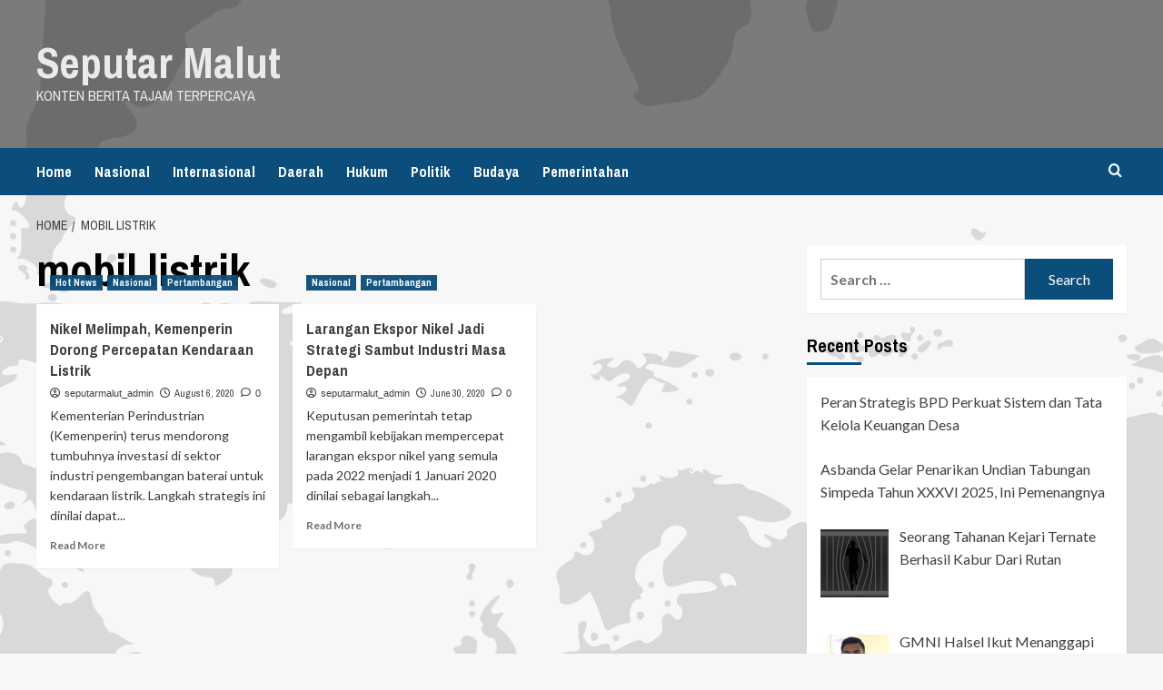

--- FILE ---
content_type: text/html; charset=UTF-8
request_url: https://seputarmalut.com/tag/mobil-listrik/
body_size: 13073
content:
<!doctype html>
<html lang="en-US">

<head>
  <meta charset="UTF-8">
  <meta name="viewport" content="width=device-width, initial-scale=1">
  <link rel="profile" href="https://gmpg.org/xfn/11">
  <meta name='robots' content='index, follow, max-image-preview:large, max-snippet:-1, max-video-preview:-1' />

            <script data-no-defer="1" data-ezscrex="false" data-cfasync="false" data-pagespeed-no-defer data-cookieconsent="ignore">
                var ctPublicFunctions = {"_ajax_nonce":"33a60dddd4","_rest_nonce":"c9cde93ae7","_ajax_url":"\/wp-admin\/admin-ajax.php","_rest_url":"https:\/\/seputarmalut.com\/wp-json\/","data__cookies_type":"native","data__ajax_type":"rest","data__bot_detector_enabled":0,"data__frontend_data_log_enabled":1,"cookiePrefix":"","wprocket_detected":false,"host_url":"seputarmalut.com","text__ee_click_to_select":"Click to select the whole data","text__ee_original_email":"The complete one is","text__ee_got_it":"Got it","text__ee_blocked":"Blocked","text__ee_cannot_connect":"Cannot connect","text__ee_cannot_decode":"Can not decode email. Unknown reason","text__ee_email_decoder":"CleanTalk email decoder","text__ee_wait_for_decoding":"The magic is on the way!","text__ee_decoding_process":"Please wait a few seconds while we decode the contact data."}
            </script>
        
            <script data-no-defer="1" data-ezscrex="false" data-cfasync="false" data-pagespeed-no-defer data-cookieconsent="ignore">
                var ctPublic = {"_ajax_nonce":"33a60dddd4","settings__forms__check_internal":"0","settings__forms__check_external":"0","settings__forms__force_protection":0,"settings__forms__search_test":"1","settings__forms__wc_add_to_cart":0,"settings__data__bot_detector_enabled":0,"settings__sfw__anti_crawler":1,"blog_home":"https:\/\/seputarmalut.com\/","pixel__setting":"0","pixel__enabled":false,"pixel__url":null,"data__email_check_before_post":1,"data__email_check_exist_post":1,"data__cookies_type":"native","data__key_is_ok":true,"data__visible_fields_required":true,"wl_brandname":"Anti-Spam by CleanTalk","wl_brandname_short":"CleanTalk","ct_checkjs_key":"b75993cbe874f881ea4046a8e9d9fab21fb989c4b2d93db294071510079d741f","emailEncoderPassKey":"0954e4330a93b59192e01c8e243e6960","bot_detector_forms_excluded":"W10=","advancedCacheExists":true,"varnishCacheExists":false,"wc_ajax_add_to_cart":false}
            </script>
        <link rel='preload' href='https://fonts.googleapis.com/css?family=Source%2BSans%2BPro%3A400%2C700%7CLato%3A400%2C700&#038;subset=latin&#038;display=swap' as='style' onload="this.onload=null;this.rel='stylesheet'" type='text/css' media='all' crossorigin='anonymous'>
<link rel='preconnect' href='https://fonts.googleapis.com' crossorigin='anonymous'>
<link rel='preconnect' href='https://fonts.gstatic.com' crossorigin='anonymous'>

	<!-- This site is optimized with the Yoast SEO plugin v26.8 - https://yoast.com/product/yoast-seo-wordpress/ -->
	<title>mobil listrik Archives - Seputar Malut</title>
	<link rel="canonical" href="https://seputarmalut.com/tag/mobil-listrik/" />
	<meta property="og:locale" content="en_US" />
	<meta property="og:type" content="article" />
	<meta property="og:title" content="mobil listrik Archives - Seputar Malut" />
	<meta property="og:url" content="https://seputarmalut.com/tag/mobil-listrik/" />
	<meta property="og:site_name" content="Seputar Malut" />
	<meta name="twitter:card" content="summary_large_image" />
	<script type="application/ld+json" class="yoast-schema-graph">{"@context":"https://schema.org","@graph":[{"@type":"CollectionPage","@id":"https://seputarmalut.com/tag/mobil-listrik/","url":"https://seputarmalut.com/tag/mobil-listrik/","name":"mobil listrik Archives - Seputar Malut","isPartOf":{"@id":"https://seputarmalut.com/#website"},"primaryImageOfPage":{"@id":"https://seputarmalut.com/tag/mobil-listrik/#primaryimage"},"image":{"@id":"https://seputarmalut.com/tag/mobil-listrik/#primaryimage"},"thumbnailUrl":"https://seputarmalut.com/wp-content/uploads/2020/08/IGO.jpeg","breadcrumb":{"@id":"https://seputarmalut.com/tag/mobil-listrik/#breadcrumb"},"inLanguage":"en-US"},{"@type":"ImageObject","inLanguage":"en-US","@id":"https://seputarmalut.com/tag/mobil-listrik/#primaryimage","url":"https://seputarmalut.com/wp-content/uploads/2020/08/IGO.jpeg","contentUrl":"https://seputarmalut.com/wp-content/uploads/2020/08/IGO.jpeg","width":793,"height":450},{"@type":"BreadcrumbList","@id":"https://seputarmalut.com/tag/mobil-listrik/#breadcrumb","itemListElement":[{"@type":"ListItem","position":1,"name":"Home","item":"https://seputarmalut.com/"},{"@type":"ListItem","position":2,"name":"mobil listrik"}]},{"@type":"WebSite","@id":"https://seputarmalut.com/#website","url":"https://seputarmalut.com/","name":"Seputar Malut","description":"Konten Berita Tajam Terpercaya","potentialAction":[{"@type":"SearchAction","target":{"@type":"EntryPoint","urlTemplate":"https://seputarmalut.com/?s={search_term_string}"},"query-input":{"@type":"PropertyValueSpecification","valueRequired":true,"valueName":"search_term_string"}}],"inLanguage":"en-US"}]}</script>
	<!-- / Yoast SEO plugin. -->


<link rel='dns-prefetch' href='//fonts.googleapis.com' />
<link rel='preconnect' href='https://fonts.googleapis.com' />
<link rel='preconnect' href='https://fonts.gstatic.com' />
<link rel="alternate" type="application/rss+xml" title="Seputar Malut &raquo; Feed" href="https://seputarmalut.com/feed/" />
<link rel="alternate" type="application/rss+xml" title="Seputar Malut &raquo; Comments Feed" href="https://seputarmalut.com/comments/feed/" />
<link rel="alternate" type="application/rss+xml" title="Seputar Malut &raquo; mobil listrik Tag Feed" href="https://seputarmalut.com/tag/mobil-listrik/feed/" />
		<!-- This site uses the Google Analytics by MonsterInsights plugin v9.11.1 - Using Analytics tracking - https://www.monsterinsights.com/ -->
							<script src="//www.googletagmanager.com/gtag/js?id=G-BHP0CJDC5K"  data-cfasync="false" data-wpfc-render="false" type="text/javascript" async></script>
			<script data-cfasync="false" data-wpfc-render="false" type="text/javascript">
				var mi_version = '9.11.1';
				var mi_track_user = true;
				var mi_no_track_reason = '';
								var MonsterInsightsDefaultLocations = {"page_location":"https:\/\/seputarmalut.com\/tag\/mobil-listrik\/"};
								if ( typeof MonsterInsightsPrivacyGuardFilter === 'function' ) {
					var MonsterInsightsLocations = (typeof MonsterInsightsExcludeQuery === 'object') ? MonsterInsightsPrivacyGuardFilter( MonsterInsightsExcludeQuery ) : MonsterInsightsPrivacyGuardFilter( MonsterInsightsDefaultLocations );
				} else {
					var MonsterInsightsLocations = (typeof MonsterInsightsExcludeQuery === 'object') ? MonsterInsightsExcludeQuery : MonsterInsightsDefaultLocations;
				}

								var disableStrs = [
										'ga-disable-G-BHP0CJDC5K',
									];

				/* Function to detect opted out users */
				function __gtagTrackerIsOptedOut() {
					for (var index = 0; index < disableStrs.length; index++) {
						if (document.cookie.indexOf(disableStrs[index] + '=true') > -1) {
							return true;
						}
					}

					return false;
				}

				/* Disable tracking if the opt-out cookie exists. */
				if (__gtagTrackerIsOptedOut()) {
					for (var index = 0; index < disableStrs.length; index++) {
						window[disableStrs[index]] = true;
					}
				}

				/* Opt-out function */
				function __gtagTrackerOptout() {
					for (var index = 0; index < disableStrs.length; index++) {
						document.cookie = disableStrs[index] + '=true; expires=Thu, 31 Dec 2099 23:59:59 UTC; path=/';
						window[disableStrs[index]] = true;
					}
				}

				if ('undefined' === typeof gaOptout) {
					function gaOptout() {
						__gtagTrackerOptout();
					}
				}
								window.dataLayer = window.dataLayer || [];

				window.MonsterInsightsDualTracker = {
					helpers: {},
					trackers: {},
				};
				if (mi_track_user) {
					function __gtagDataLayer() {
						dataLayer.push(arguments);
					}

					function __gtagTracker(type, name, parameters) {
						if (!parameters) {
							parameters = {};
						}

						if (parameters.send_to) {
							__gtagDataLayer.apply(null, arguments);
							return;
						}

						if (type === 'event') {
														parameters.send_to = monsterinsights_frontend.v4_id;
							var hookName = name;
							if (typeof parameters['event_category'] !== 'undefined') {
								hookName = parameters['event_category'] + ':' + name;
							}

							if (typeof MonsterInsightsDualTracker.trackers[hookName] !== 'undefined') {
								MonsterInsightsDualTracker.trackers[hookName](parameters);
							} else {
								__gtagDataLayer('event', name, parameters);
							}
							
						} else {
							__gtagDataLayer.apply(null, arguments);
						}
					}

					__gtagTracker('js', new Date());
					__gtagTracker('set', {
						'developer_id.dZGIzZG': true,
											});
					if ( MonsterInsightsLocations.page_location ) {
						__gtagTracker('set', MonsterInsightsLocations);
					}
										__gtagTracker('config', 'G-BHP0CJDC5K', {"forceSSL":"true","link_attribution":"true"} );
										window.gtag = __gtagTracker;										(function () {
						/* https://developers.google.com/analytics/devguides/collection/analyticsjs/ */
						/* ga and __gaTracker compatibility shim. */
						var noopfn = function () {
							return null;
						};
						var newtracker = function () {
							return new Tracker();
						};
						var Tracker = function () {
							return null;
						};
						var p = Tracker.prototype;
						p.get = noopfn;
						p.set = noopfn;
						p.send = function () {
							var args = Array.prototype.slice.call(arguments);
							args.unshift('send');
							__gaTracker.apply(null, args);
						};
						var __gaTracker = function () {
							var len = arguments.length;
							if (len === 0) {
								return;
							}
							var f = arguments[len - 1];
							if (typeof f !== 'object' || f === null || typeof f.hitCallback !== 'function') {
								if ('send' === arguments[0]) {
									var hitConverted, hitObject = false, action;
									if ('event' === arguments[1]) {
										if ('undefined' !== typeof arguments[3]) {
											hitObject = {
												'eventAction': arguments[3],
												'eventCategory': arguments[2],
												'eventLabel': arguments[4],
												'value': arguments[5] ? arguments[5] : 1,
											}
										}
									}
									if ('pageview' === arguments[1]) {
										if ('undefined' !== typeof arguments[2]) {
											hitObject = {
												'eventAction': 'page_view',
												'page_path': arguments[2],
											}
										}
									}
									if (typeof arguments[2] === 'object') {
										hitObject = arguments[2];
									}
									if (typeof arguments[5] === 'object') {
										Object.assign(hitObject, arguments[5]);
									}
									if ('undefined' !== typeof arguments[1].hitType) {
										hitObject = arguments[1];
										if ('pageview' === hitObject.hitType) {
											hitObject.eventAction = 'page_view';
										}
									}
									if (hitObject) {
										action = 'timing' === arguments[1].hitType ? 'timing_complete' : hitObject.eventAction;
										hitConverted = mapArgs(hitObject);
										__gtagTracker('event', action, hitConverted);
									}
								}
								return;
							}

							function mapArgs(args) {
								var arg, hit = {};
								var gaMap = {
									'eventCategory': 'event_category',
									'eventAction': 'event_action',
									'eventLabel': 'event_label',
									'eventValue': 'event_value',
									'nonInteraction': 'non_interaction',
									'timingCategory': 'event_category',
									'timingVar': 'name',
									'timingValue': 'value',
									'timingLabel': 'event_label',
									'page': 'page_path',
									'location': 'page_location',
									'title': 'page_title',
									'referrer' : 'page_referrer',
								};
								for (arg in args) {
																		if (!(!args.hasOwnProperty(arg) || !gaMap.hasOwnProperty(arg))) {
										hit[gaMap[arg]] = args[arg];
									} else {
										hit[arg] = args[arg];
									}
								}
								return hit;
							}

							try {
								f.hitCallback();
							} catch (ex) {
							}
						};
						__gaTracker.create = newtracker;
						__gaTracker.getByName = newtracker;
						__gaTracker.getAll = function () {
							return [];
						};
						__gaTracker.remove = noopfn;
						__gaTracker.loaded = true;
						window['__gaTracker'] = __gaTracker;
					})();
									} else {
										console.log("");
					(function () {
						function __gtagTracker() {
							return null;
						}

						window['__gtagTracker'] = __gtagTracker;
						window['gtag'] = __gtagTracker;
					})();
									}
			</script>
							<!-- / Google Analytics by MonsterInsights -->
		<style id='wp-img-auto-sizes-contain-inline-css' type='text/css'>
img:is([sizes=auto i],[sizes^="auto," i]){contain-intrinsic-size:3000px 1500px}
/*# sourceURL=wp-img-auto-sizes-contain-inline-css */
</style>
<link data-optimized="2" rel="stylesheet" href="https://seputarmalut.com/wp-content/litespeed/css/be866c712ec6b31672555c9a31cb039c.css?ver=6e407" />

<style id='global-styles-inline-css' type='text/css'>
:root{--wp--preset--aspect-ratio--square: 1;--wp--preset--aspect-ratio--4-3: 4/3;--wp--preset--aspect-ratio--3-4: 3/4;--wp--preset--aspect-ratio--3-2: 3/2;--wp--preset--aspect-ratio--2-3: 2/3;--wp--preset--aspect-ratio--16-9: 16/9;--wp--preset--aspect-ratio--9-16: 9/16;--wp--preset--color--black: #000000;--wp--preset--color--cyan-bluish-gray: #abb8c3;--wp--preset--color--white: #ffffff;--wp--preset--color--pale-pink: #f78da7;--wp--preset--color--vivid-red: #cf2e2e;--wp--preset--color--luminous-vivid-orange: #ff6900;--wp--preset--color--luminous-vivid-amber: #fcb900;--wp--preset--color--light-green-cyan: #7bdcb5;--wp--preset--color--vivid-green-cyan: #00d084;--wp--preset--color--pale-cyan-blue: #8ed1fc;--wp--preset--color--vivid-cyan-blue: #0693e3;--wp--preset--color--vivid-purple: #9b51e0;--wp--preset--gradient--vivid-cyan-blue-to-vivid-purple: linear-gradient(135deg,rgb(6,147,227) 0%,rgb(155,81,224) 100%);--wp--preset--gradient--light-green-cyan-to-vivid-green-cyan: linear-gradient(135deg,rgb(122,220,180) 0%,rgb(0,208,130) 100%);--wp--preset--gradient--luminous-vivid-amber-to-luminous-vivid-orange: linear-gradient(135deg,rgb(252,185,0) 0%,rgb(255,105,0) 100%);--wp--preset--gradient--luminous-vivid-orange-to-vivid-red: linear-gradient(135deg,rgb(255,105,0) 0%,rgb(207,46,46) 100%);--wp--preset--gradient--very-light-gray-to-cyan-bluish-gray: linear-gradient(135deg,rgb(238,238,238) 0%,rgb(169,184,195) 100%);--wp--preset--gradient--cool-to-warm-spectrum: linear-gradient(135deg,rgb(74,234,220) 0%,rgb(151,120,209) 20%,rgb(207,42,186) 40%,rgb(238,44,130) 60%,rgb(251,105,98) 80%,rgb(254,248,76) 100%);--wp--preset--gradient--blush-light-purple: linear-gradient(135deg,rgb(255,206,236) 0%,rgb(152,150,240) 100%);--wp--preset--gradient--blush-bordeaux: linear-gradient(135deg,rgb(254,205,165) 0%,rgb(254,45,45) 50%,rgb(107,0,62) 100%);--wp--preset--gradient--luminous-dusk: linear-gradient(135deg,rgb(255,203,112) 0%,rgb(199,81,192) 50%,rgb(65,88,208) 100%);--wp--preset--gradient--pale-ocean: linear-gradient(135deg,rgb(255,245,203) 0%,rgb(182,227,212) 50%,rgb(51,167,181) 100%);--wp--preset--gradient--electric-grass: linear-gradient(135deg,rgb(202,248,128) 0%,rgb(113,206,126) 100%);--wp--preset--gradient--midnight: linear-gradient(135deg,rgb(2,3,129) 0%,rgb(40,116,252) 100%);--wp--preset--font-size--small: 13px;--wp--preset--font-size--medium: 20px;--wp--preset--font-size--large: 36px;--wp--preset--font-size--x-large: 42px;--wp--preset--spacing--20: 0.44rem;--wp--preset--spacing--30: 0.67rem;--wp--preset--spacing--40: 1rem;--wp--preset--spacing--50: 1.5rem;--wp--preset--spacing--60: 2.25rem;--wp--preset--spacing--70: 3.38rem;--wp--preset--spacing--80: 5.06rem;--wp--preset--shadow--natural: 6px 6px 9px rgba(0, 0, 0, 0.2);--wp--preset--shadow--deep: 12px 12px 50px rgba(0, 0, 0, 0.4);--wp--preset--shadow--sharp: 6px 6px 0px rgba(0, 0, 0, 0.2);--wp--preset--shadow--outlined: 6px 6px 0px -3px rgb(255, 255, 255), 6px 6px rgb(0, 0, 0);--wp--preset--shadow--crisp: 6px 6px 0px rgb(0, 0, 0);}:root { --wp--style--global--content-size: 800px;--wp--style--global--wide-size: 1200px; }:where(body) { margin: 0; }.wp-site-blocks > .alignleft { float: left; margin-right: 2em; }.wp-site-blocks > .alignright { float: right; margin-left: 2em; }.wp-site-blocks > .aligncenter { justify-content: center; margin-left: auto; margin-right: auto; }:where(.wp-site-blocks) > * { margin-block-start: 24px; margin-block-end: 0; }:where(.wp-site-blocks) > :first-child { margin-block-start: 0; }:where(.wp-site-blocks) > :last-child { margin-block-end: 0; }:root { --wp--style--block-gap: 24px; }:root :where(.is-layout-flow) > :first-child{margin-block-start: 0;}:root :where(.is-layout-flow) > :last-child{margin-block-end: 0;}:root :where(.is-layout-flow) > *{margin-block-start: 24px;margin-block-end: 0;}:root :where(.is-layout-constrained) > :first-child{margin-block-start: 0;}:root :where(.is-layout-constrained) > :last-child{margin-block-end: 0;}:root :where(.is-layout-constrained) > *{margin-block-start: 24px;margin-block-end: 0;}:root :where(.is-layout-flex){gap: 24px;}:root :where(.is-layout-grid){gap: 24px;}.is-layout-flow > .alignleft{float: left;margin-inline-start: 0;margin-inline-end: 2em;}.is-layout-flow > .alignright{float: right;margin-inline-start: 2em;margin-inline-end: 0;}.is-layout-flow > .aligncenter{margin-left: auto !important;margin-right: auto !important;}.is-layout-constrained > .alignleft{float: left;margin-inline-start: 0;margin-inline-end: 2em;}.is-layout-constrained > .alignright{float: right;margin-inline-start: 2em;margin-inline-end: 0;}.is-layout-constrained > .aligncenter{margin-left: auto !important;margin-right: auto !important;}.is-layout-constrained > :where(:not(.alignleft):not(.alignright):not(.alignfull)){max-width: var(--wp--style--global--content-size);margin-left: auto !important;margin-right: auto !important;}.is-layout-constrained > .alignwide{max-width: var(--wp--style--global--wide-size);}body .is-layout-flex{display: flex;}.is-layout-flex{flex-wrap: wrap;align-items: center;}.is-layout-flex > :is(*, div){margin: 0;}body .is-layout-grid{display: grid;}.is-layout-grid > :is(*, div){margin: 0;}body{padding-top: 0px;padding-right: 0px;padding-bottom: 0px;padding-left: 0px;}a:where(:not(.wp-element-button)){text-decoration: none;}:root :where(.wp-element-button, .wp-block-button__link){background-color: #32373c;border-radius: 0;border-width: 0;color: #fff;font-family: inherit;font-size: inherit;font-style: inherit;font-weight: inherit;letter-spacing: inherit;line-height: inherit;padding-top: calc(0.667em + 2px);padding-right: calc(1.333em + 2px);padding-bottom: calc(0.667em + 2px);padding-left: calc(1.333em + 2px);text-decoration: none;text-transform: inherit;}.has-black-color{color: var(--wp--preset--color--black) !important;}.has-cyan-bluish-gray-color{color: var(--wp--preset--color--cyan-bluish-gray) !important;}.has-white-color{color: var(--wp--preset--color--white) !important;}.has-pale-pink-color{color: var(--wp--preset--color--pale-pink) !important;}.has-vivid-red-color{color: var(--wp--preset--color--vivid-red) !important;}.has-luminous-vivid-orange-color{color: var(--wp--preset--color--luminous-vivid-orange) !important;}.has-luminous-vivid-amber-color{color: var(--wp--preset--color--luminous-vivid-amber) !important;}.has-light-green-cyan-color{color: var(--wp--preset--color--light-green-cyan) !important;}.has-vivid-green-cyan-color{color: var(--wp--preset--color--vivid-green-cyan) !important;}.has-pale-cyan-blue-color{color: var(--wp--preset--color--pale-cyan-blue) !important;}.has-vivid-cyan-blue-color{color: var(--wp--preset--color--vivid-cyan-blue) !important;}.has-vivid-purple-color{color: var(--wp--preset--color--vivid-purple) !important;}.has-black-background-color{background-color: var(--wp--preset--color--black) !important;}.has-cyan-bluish-gray-background-color{background-color: var(--wp--preset--color--cyan-bluish-gray) !important;}.has-white-background-color{background-color: var(--wp--preset--color--white) !important;}.has-pale-pink-background-color{background-color: var(--wp--preset--color--pale-pink) !important;}.has-vivid-red-background-color{background-color: var(--wp--preset--color--vivid-red) !important;}.has-luminous-vivid-orange-background-color{background-color: var(--wp--preset--color--luminous-vivid-orange) !important;}.has-luminous-vivid-amber-background-color{background-color: var(--wp--preset--color--luminous-vivid-amber) !important;}.has-light-green-cyan-background-color{background-color: var(--wp--preset--color--light-green-cyan) !important;}.has-vivid-green-cyan-background-color{background-color: var(--wp--preset--color--vivid-green-cyan) !important;}.has-pale-cyan-blue-background-color{background-color: var(--wp--preset--color--pale-cyan-blue) !important;}.has-vivid-cyan-blue-background-color{background-color: var(--wp--preset--color--vivid-cyan-blue) !important;}.has-vivid-purple-background-color{background-color: var(--wp--preset--color--vivid-purple) !important;}.has-black-border-color{border-color: var(--wp--preset--color--black) !important;}.has-cyan-bluish-gray-border-color{border-color: var(--wp--preset--color--cyan-bluish-gray) !important;}.has-white-border-color{border-color: var(--wp--preset--color--white) !important;}.has-pale-pink-border-color{border-color: var(--wp--preset--color--pale-pink) !important;}.has-vivid-red-border-color{border-color: var(--wp--preset--color--vivid-red) !important;}.has-luminous-vivid-orange-border-color{border-color: var(--wp--preset--color--luminous-vivid-orange) !important;}.has-luminous-vivid-amber-border-color{border-color: var(--wp--preset--color--luminous-vivid-amber) !important;}.has-light-green-cyan-border-color{border-color: var(--wp--preset--color--light-green-cyan) !important;}.has-vivid-green-cyan-border-color{border-color: var(--wp--preset--color--vivid-green-cyan) !important;}.has-pale-cyan-blue-border-color{border-color: var(--wp--preset--color--pale-cyan-blue) !important;}.has-vivid-cyan-blue-border-color{border-color: var(--wp--preset--color--vivid-cyan-blue) !important;}.has-vivid-purple-border-color{border-color: var(--wp--preset--color--vivid-purple) !important;}.has-vivid-cyan-blue-to-vivid-purple-gradient-background{background: var(--wp--preset--gradient--vivid-cyan-blue-to-vivid-purple) !important;}.has-light-green-cyan-to-vivid-green-cyan-gradient-background{background: var(--wp--preset--gradient--light-green-cyan-to-vivid-green-cyan) !important;}.has-luminous-vivid-amber-to-luminous-vivid-orange-gradient-background{background: var(--wp--preset--gradient--luminous-vivid-amber-to-luminous-vivid-orange) !important;}.has-luminous-vivid-orange-to-vivid-red-gradient-background{background: var(--wp--preset--gradient--luminous-vivid-orange-to-vivid-red) !important;}.has-very-light-gray-to-cyan-bluish-gray-gradient-background{background: var(--wp--preset--gradient--very-light-gray-to-cyan-bluish-gray) !important;}.has-cool-to-warm-spectrum-gradient-background{background: var(--wp--preset--gradient--cool-to-warm-spectrum) !important;}.has-blush-light-purple-gradient-background{background: var(--wp--preset--gradient--blush-light-purple) !important;}.has-blush-bordeaux-gradient-background{background: var(--wp--preset--gradient--blush-bordeaux) !important;}.has-luminous-dusk-gradient-background{background: var(--wp--preset--gradient--luminous-dusk) !important;}.has-pale-ocean-gradient-background{background: var(--wp--preset--gradient--pale-ocean) !important;}.has-electric-grass-gradient-background{background: var(--wp--preset--gradient--electric-grass) !important;}.has-midnight-gradient-background{background: var(--wp--preset--gradient--midnight) !important;}.has-small-font-size{font-size: var(--wp--preset--font-size--small) !important;}.has-medium-font-size{font-size: var(--wp--preset--font-size--medium) !important;}.has-large-font-size{font-size: var(--wp--preset--font-size--large) !important;}.has-x-large-font-size{font-size: var(--wp--preset--font-size--x-large) !important;}
/*# sourceURL=global-styles-inline-css */
</style>



<link rel='stylesheet' id='newsport-google-fonts-css' href='https://fonts.googleapis.com/css?family=Archivo+Narrow:400,400italic,700' type='text/css' media='all' />



<link rel='stylesheet' id='covernews-google-fonts-css' href='https://fonts.googleapis.com/css?family=Source%2BSans%2BPro%3A400%2C700%7CLato%3A400%2C700&#038;subset=latin&#038;display=swap' type='text/css' media='all' />


<script type="text/javascript" src="https://seputarmalut.com/wp-content/plugins/google-analytics-for-wordpress/assets/js/frontend-gtag.min.js?ver=9.11.1" id="monsterinsights-frontend-script-js" data-wp-strategy="async" defer data-deferred="1"></script>
<script data-cfasync="false" data-wpfc-render="false" type="text/javascript" id='monsterinsights-frontend-script-js-extra'>/* <![CDATA[ */
var monsterinsights_frontend = {"js_events_tracking":"true","download_extensions":"doc,pdf,ppt,zip,xls,docx,pptx,xlsx","inbound_paths":"[{\"path\":\"\\\/go\\\/\",\"label\":\"affiliate\"},{\"path\":\"\\\/recommend\\\/\",\"label\":\"affiliate\"}]","home_url":"https:\/\/seputarmalut.com","hash_tracking":"false","v4_id":"G-BHP0CJDC5K"};/* ]]> */
</script>

<script type="text/javascript" src="https://seputarmalut.com/wp-includes/js/jquery/jquery.min.js?ver=3.7.1" id="jquery-core-js"></script>

<link rel="https://api.w.org/" href="https://seputarmalut.com/wp-json/" /><link rel="alternate" title="JSON" type="application/json" href="https://seputarmalut.com/wp-json/wp/v2/tags/498" /><link rel="EditURI" type="application/rsd+xml" title="RSD" href="https://seputarmalut.com/xmlrpc.php?rsd" />
<meta name="generator" content="WordPress 6.9" />
<link rel="preload" href="https://seputarmalut.com/wp-content/uploads/2019/02/cropped-header5.jpg" as="image"><style type="text/css">.recentcomments a{display:inline !important;padding:0 !important;margin:0 !important;}</style>        <style type="text/css">
                        .site-title a,
            .site-header .site-branding .site-title a:visited,
            .site-header .site-branding .site-title a:hover,
            .site-description {
                color: #eaeaea            }

            body.aft-dark-mode .site-title a,
      body.aft-dark-mode .site-header .site-branding .site-title a:visited,
      body.aft-dark-mode .site-header .site-branding .site-title a:hover,
      body.aft-dark-mode .site-description {
        color: #ffffff;
      }

            .site-branding .site-title {
                font-size: 48px;
            }

            @media only screen and (max-width: 640px) {
                .header-layout-3 .site-header .site-branding .site-title,
                .site-branding .site-title {
                    font-size: 60px;

                }
              }   

           @media only screen and (max-width: 375px) {
               .header-layout-3 .site-header .site-branding .site-title,
               .site-branding .site-title {
                        font-size: 50px;

                    }
                }
                
                    .elementor-template-full-width .elementor-section.elementor-section-full_width > .elementor-container,
        .elementor-template-full-width .elementor-section.elementor-section-boxed > .elementor-container{
            max-width: 1200px;
        }
        @media (min-width: 1600px){
            .elementor-template-full-width .elementor-section.elementor-section-full_width > .elementor-container,
            .elementor-template-full-width .elementor-section.elementor-section-boxed > .elementor-container{
                max-width: 1600px;
            }
        }
        
        .align-content-left .elementor-section-stretched,
        .align-content-right .elementor-section-stretched {
            max-width: 100%;
            left: 0 !important;
        }


        </style>
        <style type="text/css" id="custom-background-css">
body.custom-background { background-image: url("https://seputarmalut.com/wp-content/uploads/2019/02/maaap.png"); background-position: center center; background-size: auto; background-repeat: repeat; background-attachment: scroll; }
</style>
	<link rel="icon" href="https://seputarmalut.com/wp-content/uploads/2019/02/cropped-seputarmlt_icon-32x32.png" sizes="32x32" />
<link rel="icon" href="https://seputarmalut.com/wp-content/uploads/2019/02/cropped-seputarmlt_icon-192x192.png" sizes="192x192" />
<link rel="apple-touch-icon" href="https://seputarmalut.com/wp-content/uploads/2019/02/cropped-seputarmlt_icon-180x180.png" />
<meta name="msapplication-TileImage" content="https://seputarmalut.com/wp-content/uploads/2019/02/cropped-seputarmlt_icon-270x270.png" />
</head>

<body data-rsssl=1 class="archive tag tag-mobil-listrik tag-498 custom-background wp-embed-responsive wp-theme-covernews wp-child-theme-newsport hfeed default-content-layout archive-layout-grid scrollup-sticky-header aft-sticky-header aft-sticky-sidebar default aft-container-default aft-main-banner-slider-editors-picks-trending header-image-default align-content-left aft-and">
  
  
  <div id="page" class="site">
    <a class="skip-link screen-reader-text" href="#content">Skip to content</a>

        <div class="header-layout-1">
                <header id="masthead" class="site-header">
                        <div class="masthead-banner data-bg"
                 data-background="https://seputarmalut.com/wp-content/uploads/2019/02/cropped-header5.jpg">
                <div class="container">
                    <div class="row">
                        <div class="col-md-4">
                            <div class="site-branding">
                                                                    <p class="site-title font-family-1">
                                        <a href="https://seputarmalut.com/"
                                           rel="home">Seputar Malut</a>
                                    </p>
                                
                                                                    <p class="site-description">Konten Berita Tajam Terpercaya</p>
                                                            </div>
                        </div>
                        <div class="col-md-8">
                                                    </div>
                    </div>
                </div>
            </div>
            <nav id="site-navigation" class="main-navigation">
                <div class="container">
                    <div class="row">
                        <div class="kol-12">
                            <div class="navigation-container">



                                <span class="toggle-menu" aria-controls="primary-menu" aria-expanded="false">
                                <span class="screen-reader-text">Primary Menu</span>
                                 <i class="ham"></i>
                        </span>
                                <span class="af-mobile-site-title-wrap">
                                                                <p class="site-title font-family-1">
                                <a href="https://seputarmalut.com/"
                                   rel="home">Seputar Malut</a>
                            </p>
                        </span>
                                <div class="menu main-menu"><ul id="primary-menu" class="menu"><li id="menu-item-9" class="menu-item menu-item-type-custom menu-item-object-custom menu-item-home menu-item-9"><a href="https://seputarmalut.com">Home</a></li>
<li id="menu-item-10" class="menu-item menu-item-type-taxonomy menu-item-object-category menu-item-10"><a href="https://seputarmalut.com/category/nasional/">Nasional</a></li>
<li id="menu-item-11" class="menu-item menu-item-type-taxonomy menu-item-object-category menu-item-11"><a href="https://seputarmalut.com/category/internasional/">Internasional</a></li>
<li id="menu-item-12" class="menu-item menu-item-type-taxonomy menu-item-object-category menu-item-12"><a href="https://seputarmalut.com/category/daerah/">Daerah</a></li>
<li id="menu-item-13" class="menu-item menu-item-type-taxonomy menu-item-object-category menu-item-13"><a href="https://seputarmalut.com/category/hukum/">Hukum</a></li>
<li id="menu-item-15" class="menu-item menu-item-type-taxonomy menu-item-object-category menu-item-15"><a href="https://seputarmalut.com/category/politik/">Politik</a></li>
<li id="menu-item-16" class="menu-item menu-item-type-taxonomy menu-item-object-category menu-item-16"><a href="https://seputarmalut.com/category/budaya/">Budaya</a></li>
<li id="menu-item-17" class="menu-item menu-item-type-taxonomy menu-item-object-category menu-item-17"><a href="https://seputarmalut.com/category/pemerintahan/">Pemerintahan</a></li>
</ul></div>
                                <div class="cart-search">

                                    <div class="af-search-wrap">
                                        <div class="search-overlay">
                                            <a href="#" title="Search" class="search-icon">
                                                <i class="fa fa-search"></i>
                                            </a>
                                            <div class="af-search-form">
                                                <form apbct-form-sign="native_search" role="search" method="get" class="search-form" action="https://seputarmalut.com/">
				<label>
					<span class="screen-reader-text">Search for:</span>
					<input type="search" class="search-field" placeholder="Search &hellip;" value="" name="s" />
				</label>
				<input type="submit" class="search-submit" value="Search" />
			<input
                    class="apbct_special_field apbct_email_id__search_form"
                    name="apbct__email_id__search_form"
                    aria-label="apbct__label_id__search_form"
                    type="text" size="30" maxlength="200" autocomplete="off"
                    value=""
                /><input
                   id="apbct_submit_id__search_form" 
                   class="apbct_special_field apbct__email_id__search_form"
                   name="apbct__label_id__search_form"
                   aria-label="apbct_submit_name__search_form"
                   type="submit"
                   size="30"
                   maxlength="200"
                   value="67697"
               /></form>                                            </div>
                                        </div>
                                    </div>
                                </div>


                            </div>
                        </div>
                    </div>
                </div>
            </nav>
        </header>
    </div>

    
    <div id="content" class="container">
                <div class="em-breadcrumbs font-family-1 covernews-breadcrumbs">
      <div class="row">
        <div role="navigation" aria-label="Breadcrumbs" class="breadcrumb-trail breadcrumbs" itemprop="breadcrumb"><ul class="trail-items" itemscope itemtype="http://schema.org/BreadcrumbList"><meta name="numberOfItems" content="2" /><meta name="itemListOrder" content="Ascending" /><li itemprop="itemListElement" itemscope itemtype="http://schema.org/ListItem" class="trail-item trail-begin"><a href="https://seputarmalut.com/" rel="home" itemprop="item"><span itemprop="name">Home</span></a><meta itemprop="position" content="1" /></li><li itemprop="itemListElement" itemscope itemtype="http://schema.org/ListItem" class="trail-item trail-end"><a href="https://seputarmalut.com/tag/mobil-listrik/" itemprop="item"><span itemprop="name">mobil listrik</span></a><meta itemprop="position" content="2" /></li></ul></div>      </div>
    </div>
    <div class="section-block-upper row">

                <div id="primary" class="content-area">
                    <main id="main" class="site-main aft-archive-post">

                        
                            <header class="header-title-wrapper1">
                                <h1 class="page-title">mobil listrik</h1>                            </header><!-- .header-title-wrapper -->
                            <div class="row">
                            <div id="aft-inner-row">
                            

        <article id="post-852" class="col-lg-4 col-sm-4 col-md-4 latest-posts-grid post-852 post type-post status-publish format-standard has-post-thumbnail hentry category-hot-news category-nasional category-pertambangan tag-harita-group tag-mobil-listrik tag-nickel tag-tambang"                 data-mh="archive-layout-grid">
            
<div class="align-items-center has-post-image">
  <div class="spotlight-post">
    <figure class="categorised-article inside-img">
      <div class="categorised-article-wrapper">
        <div class="data-bg-hover data-bg-categorised read-bg-img">
          <a href="https://seputarmalut.com/2020/08/06/nikel-melimpah-kemenperin-dorong-percepatan-kendaraan-listrik/"
            aria-label="Nikel Melimpah, Kemenperin Dorong Percepatan Kendaraan Listrik">
            <img width="300" height="170" src="https://seputarmalut.com/wp-content/uploads/2020/08/IGO-300x170.jpeg" class="attachment-medium size-medium wp-post-image" alt="IGO" decoding="async" fetchpriority="high" srcset="https://seputarmalut.com/wp-content/uploads/2020/08/IGO-300x170.jpeg 300w, https://seputarmalut.com/wp-content/uploads/2020/08/IGO-768x436.jpeg 768w, https://seputarmalut.com/wp-content/uploads/2020/08/IGO.jpeg 793w" sizes="(max-width: 300px) 100vw, 300px" loading="lazy" />          </a>
        </div>
                <div class="figure-categories figure-categories-bg">
          <ul class="cat-links"><li class="meta-category">
                             <a class="covernews-categories category-color-1"
                            href="https://seputarmalut.com/category/hot-news/" 
                            aria-label="View all posts in Hot News"> 
                                 Hot News
                             </a>
                        </li><li class="meta-category">
                             <a class="covernews-categories category-color-1"
                            href="https://seputarmalut.com/category/nasional/" 
                            aria-label="View all posts in Nasional"> 
                                 Nasional
                             </a>
                        </li><li class="meta-category">
                             <a class="covernews-categories category-color-1"
                            href="https://seputarmalut.com/category/pertambangan/" 
                            aria-label="View all posts in Pertambangan"> 
                                 Pertambangan
                             </a>
                        </li></ul>        </div>
      </div>

    </figure>
    <figcaption>

      <h3 class="article-title article-title-1">
        <a href="https://seputarmalut.com/2020/08/06/nikel-melimpah-kemenperin-dorong-percepatan-kendaraan-listrik/">
          Nikel Melimpah, Kemenperin Dorong Percepatan Kendaraan Listrik        </a>
      </h3>
      <div class="grid-item-metadata">
        
    <span class="author-links">

      
        <span class="item-metadata posts-author">
          <i class="far fa-user-circle"></i>
                          <a href="https://seputarmalut.com/author/seputarmalut_admin/">
                    seputarmalut_admin                </a>
               </span>
                    <span class="item-metadata posts-date">
          <i class="far fa-clock"></i>
          <a href="https://seputarmalut.com/2020/08/">
            August 6, 2020          </a>
        </span>
                      <span class="aft-comment-count">
            <a href="https://seputarmalut.com/2020/08/06/nikel-melimpah-kemenperin-dorong-percepatan-kendaraan-listrik/">
              <i class="far fa-comment"></i>
              <span class="aft-show-hover">
                0              </span>
            </a>
          </span>
          </span>
      </div>
              <div class="full-item-discription">
          <div class="post-description">
            <p>Kementerian Perindustrian (Kemenperin) terus mendorong tumbuhnya investasi di sektor industri pengembangan baterai untuk kendaraan listrik. Langkah strategis ini dinilai dapat...</p>
<div class="aft-readmore-wrapper">
              <a href="https://seputarmalut.com/2020/08/06/nikel-melimpah-kemenperin-dorong-percepatan-kendaraan-listrik/" class="aft-readmore" aria-label="Read more about Nikel Melimpah, Kemenperin Dorong Percepatan Kendaraan Listrik">Read More<span class="screen-reader-text">Read more about Nikel Melimpah, Kemenperin Dorong Percepatan Kendaraan Listrik</span></a>
          </div>

          </div>
        </div>
          </figcaption>
  </div>
  </div>        </article>
    

        <article id="post-810" class="col-lg-4 col-sm-4 col-md-4 latest-posts-grid post-810 post type-post status-publish format-standard has-post-thumbnail hentry category-nasional category-pertambangan tag-harita-group tag-harita-nickel tag-malut tag-mobil-listrik tag-nikel"                 data-mh="archive-layout-grid">
            
<div class="align-items-center has-post-image">
  <div class="spotlight-post">
    <figure class="categorised-article inside-img">
      <div class="categorised-article-wrapper">
        <div class="data-bg-hover data-bg-categorised read-bg-img">
          <a href="https://seputarmalut.com/2020/06/30/larangan-ekspor-nikel-jadi-strategi-sambut-industri-masa-depan/"
            aria-label="Larangan Ekspor Nikel Jadi Strategi Sambut Industri Masa Depan">
            <img width="300" height="169" src="https://seputarmalut.com/wp-content/uploads/2020/06/20120127093812855-300x169.jpg" class="attachment-medium size-medium wp-post-image" alt="20120127093812855" decoding="async" srcset="https://seputarmalut.com/wp-content/uploads/2020/06/20120127093812855-300x169.jpg 300w, https://seputarmalut.com/wp-content/uploads/2020/06/20120127093812855-768x432.jpg 768w, https://seputarmalut.com/wp-content/uploads/2020/06/20120127093812855.jpg 798w" sizes="(max-width: 300px) 100vw, 300px" loading="lazy" />          </a>
        </div>
                <div class="figure-categories figure-categories-bg">
          <ul class="cat-links"><li class="meta-category">
                             <a class="covernews-categories category-color-1"
                            href="https://seputarmalut.com/category/nasional/" 
                            aria-label="View all posts in Nasional"> 
                                 Nasional
                             </a>
                        </li><li class="meta-category">
                             <a class="covernews-categories category-color-1"
                            href="https://seputarmalut.com/category/pertambangan/" 
                            aria-label="View all posts in Pertambangan"> 
                                 Pertambangan
                             </a>
                        </li></ul>        </div>
      </div>

    </figure>
    <figcaption>

      <h3 class="article-title article-title-1">
        <a href="https://seputarmalut.com/2020/06/30/larangan-ekspor-nikel-jadi-strategi-sambut-industri-masa-depan/">
          Larangan Ekspor Nikel Jadi Strategi Sambut Industri Masa Depan        </a>
      </h3>
      <div class="grid-item-metadata">
        
    <span class="author-links">

      
        <span class="item-metadata posts-author">
          <i class="far fa-user-circle"></i>
                          <a href="https://seputarmalut.com/author/seputarmalut_admin/">
                    seputarmalut_admin                </a>
               </span>
                    <span class="item-metadata posts-date">
          <i class="far fa-clock"></i>
          <a href="https://seputarmalut.com/2020/06/">
            June 30, 2020          </a>
        </span>
                      <span class="aft-comment-count">
            <a href="https://seputarmalut.com/2020/06/30/larangan-ekspor-nikel-jadi-strategi-sambut-industri-masa-depan/">
              <i class="far fa-comment"></i>
              <span class="aft-show-hover">
                0              </span>
            </a>
          </span>
          </span>
      </div>
              <div class="full-item-discription">
          <div class="post-description">
            <p>Keputusan pemerintah tetap mengambil kebijakan mempercepat larangan ekspor nikel yang semula pada 2022 menjadi 1 Januari 2020 dinilai sebagai langkah...</p>
<div class="aft-readmore-wrapper">
              <a href="https://seputarmalut.com/2020/06/30/larangan-ekspor-nikel-jadi-strategi-sambut-industri-masa-depan/" class="aft-readmore" aria-label="Read more about Larangan Ekspor Nikel Jadi Strategi Sambut Industri Masa Depan">Read More<span class="screen-reader-text">Read more about Larangan Ekspor Nikel Jadi Strategi Sambut Industri Masa Depan</span></a>
          </div>

          </div>
        </div>
          </figcaption>
  </div>
  </div>        </article>
                                </div>
                            <div class="col col-ten">
                                <div class="covernews-pagination">
                                                                    </div>
                            </div>
                                            </div>
                    </main><!-- #main -->
                </div><!-- #primary -->

                <aside id="secondary" class="widget-area sidebar-sticky-top">
	<div id="search-2" class="widget covernews-widget widget_search"><form apbct-form-sign="native_search" role="search" method="get" class="search-form" action="https://seputarmalut.com/">
				<label>
					<span class="screen-reader-text">Search for:</span>
					<input type="search" class="search-field" placeholder="Search &hellip;" value="" name="s" />
				</label>
				<input type="submit" class="search-submit" value="Search" />
			<input
                    class="apbct_special_field apbct_email_id__search_form"
                    name="apbct__email_id__search_form"
                    aria-label="apbct__label_id__search_form"
                    type="text" size="30" maxlength="200" autocomplete="off"
                    value=""
                /><input
                   id="apbct_submit_id__search_form" 
                   class="apbct_special_field apbct__email_id__search_form"
                   name="apbct__label_id__search_form"
                   aria-label="apbct_submit_name__search_form"
                   type="submit"
                   size="30"
                   maxlength="200"
                   value="39217"
               /></form></div><div id="recent-posts-widget-with-thumbnails-2" class="widget covernews-widget recent-posts-widget-with-thumbnails">
<div id="rpwwt-recent-posts-widget-with-thumbnails-2" class="rpwwt-widget">
<h2 class="widget-title widget-title-1"><span>Recent Posts</span></h2>
	<ul>
		<li><a href="https://seputarmalut.com/2025/08/08/peran-strategis-bpd-perkuat-sistem-dan-tata-kelola-keuangan-desa/"><span class="rpwwt-post-title">Peran Strategis BPD Perkuat Sistem dan Tata Kelola Keuangan Desa</span></a></li>
		<li><a href="https://seputarmalut.com/2025/08/08/asbanda-gelar-penarikan-undian-tabungan-simpeda-tahun-xxxvi-2025-ini-pemenangnya/"><span class="rpwwt-post-title">Asbanda Gelar Penarikan Undian Tabungan Simpeda Tahun XXXVI 2025, Ini Pemenangnya</span></a></li>
		<li><a href="https://seputarmalut.com/2024/09/09/seorang-tahanan-kejari-ternate-berhasil-kabur-dari-rutan/"><img width="75" height="75" src="https://seputarmalut.com/wp-content/uploads/2024/09/797101254-150x150.webp" class="attachment-75x75 size-75x75 wp-post-image" alt="797101254" decoding="async" loading="lazy" /><span class="rpwwt-post-title">Seorang Tahanan Kejari Ternate Berhasil Kabur Dari Rutan</span></a></li>
		<li><a href="https://seputarmalut.com/2024/08/28/gmni-halsel-ikut-menanggapi-isu-miring-terhadap-harita-soal-jalan-lingkar-obi-dan-lahan-warga/"><img width="75" height="75" src="https://seputarmalut.com/wp-content/uploads/2024/08/IMG_20240824_234013-150x150.jpg" class="attachment-75x75 size-75x75 wp-post-image" alt="IMG_20240824_234013" decoding="async" loading="lazy" /><span class="rpwwt-post-title">GMNI Halsel Ikut Menanggapi Isu Miring Terhadap Harita, Soal Jalan Lingkar Obi dan Lahan Warga</span></a></li>
		<li><a href="https://seputarmalut.com/2024/08/28/ragukan-status-kepemilikan-tanah-dan-diduga-ada-unsur-pemerasan-terhadap-korporasi-harita-gpm-halsel-minta-polres-panggil-dan-tetapkan-bapak-arif-la-awa-cs-sebagai-tersangka/"><img width="75" height="75" src="https://seputarmalut.com/wp-content/uploads/2024/08/IMG-20240529-WA0003-150x150.webp" class="attachment-75x75 size-75x75 wp-post-image" alt="IMG-20240529-WA0003" decoding="async" loading="lazy" /><span class="rpwwt-post-title">Ragukan Status Kepemilikan Tanah Dan Diduga Ada Unsur Pemerasan Terhadap Korporasi Harita, GPM Halsel Minta Polres Panggil Dan Tetapkan Bapak Arif La Awa CS, Sebagai Tersangka.</span></a></li>
	</ul>
</div><!-- .rpwwt-widget -->
</div><div id="recent-comments-2" class="widget covernews-widget widget_recent_comments"><h2 class="widget-title widget-title-1"><span>Recent Comments</span></h2><ul id="recentcomments"></ul></div><div id="archives-2" class="widget covernews-widget widget_archive"><h2 class="widget-title widget-title-1"><span>Archives</span></h2>
			<ul>
					<li><a href='https://seputarmalut.com/2025/08/'>August 2025</a></li>
	<li><a href='https://seputarmalut.com/2024/09/'>September 2024</a></li>
	<li><a href='https://seputarmalut.com/2024/08/'>August 2024</a></li>
	<li><a href='https://seputarmalut.com/2024/07/'>July 2024</a></li>
	<li><a href='https://seputarmalut.com/2024/06/'>June 2024</a></li>
	<li><a href='https://seputarmalut.com/2024/03/'>March 2024</a></li>
	<li><a href='https://seputarmalut.com/2024/02/'>February 2024</a></li>
	<li><a href='https://seputarmalut.com/2024/01/'>January 2024</a></li>
	<li><a href='https://seputarmalut.com/2023/10/'>October 2023</a></li>
	<li><a href='https://seputarmalut.com/2023/09/'>September 2023</a></li>
	<li><a href='https://seputarmalut.com/2023/08/'>August 2023</a></li>
	<li><a href='https://seputarmalut.com/2023/07/'>July 2023</a></li>
	<li><a href='https://seputarmalut.com/2023/06/'>June 2023</a></li>
	<li><a href='https://seputarmalut.com/2023/05/'>May 2023</a></li>
	<li><a href='https://seputarmalut.com/2023/04/'>April 2023</a></li>
	<li><a href='https://seputarmalut.com/2023/03/'>March 2023</a></li>
	<li><a href='https://seputarmalut.com/2023/02/'>February 2023</a></li>
	<li><a href='https://seputarmalut.com/2023/01/'>January 2023</a></li>
	<li><a href='https://seputarmalut.com/2022/12/'>December 2022</a></li>
	<li><a href='https://seputarmalut.com/2022/11/'>November 2022</a></li>
	<li><a href='https://seputarmalut.com/2022/10/'>October 2022</a></li>
	<li><a href='https://seputarmalut.com/2022/09/'>September 2022</a></li>
	<li><a href='https://seputarmalut.com/2022/08/'>August 2022</a></li>
	<li><a href='https://seputarmalut.com/2022/07/'>July 2022</a></li>
	<li><a href='https://seputarmalut.com/2022/06/'>June 2022</a></li>
	<li><a href='https://seputarmalut.com/2022/05/'>May 2022</a></li>
	<li><a href='https://seputarmalut.com/2022/04/'>April 2022</a></li>
	<li><a href='https://seputarmalut.com/2022/03/'>March 2022</a></li>
	<li><a href='https://seputarmalut.com/2022/02/'>February 2022</a></li>
	<li><a href='https://seputarmalut.com/2022/01/'>January 2022</a></li>
	<li><a href='https://seputarmalut.com/2021/12/'>December 2021</a></li>
	<li><a href='https://seputarmalut.com/2021/11/'>November 2021</a></li>
	<li><a href='https://seputarmalut.com/2021/10/'>October 2021</a></li>
	<li><a href='https://seputarmalut.com/2021/07/'>July 2021</a></li>
	<li><a href='https://seputarmalut.com/2021/06/'>June 2021</a></li>
	<li><a href='https://seputarmalut.com/2021/05/'>May 2021</a></li>
	<li><a href='https://seputarmalut.com/2021/02/'>February 2021</a></li>
	<li><a href='https://seputarmalut.com/2021/01/'>January 2021</a></li>
	<li><a href='https://seputarmalut.com/2020/12/'>December 2020</a></li>
	<li><a href='https://seputarmalut.com/2020/11/'>November 2020</a></li>
	<li><a href='https://seputarmalut.com/2020/10/'>October 2020</a></li>
	<li><a href='https://seputarmalut.com/2020/09/'>September 2020</a></li>
	<li><a href='https://seputarmalut.com/2020/08/'>August 2020</a></li>
	<li><a href='https://seputarmalut.com/2020/07/'>July 2020</a></li>
	<li><a href='https://seputarmalut.com/2020/06/'>June 2020</a></li>
	<li><a href='https://seputarmalut.com/2020/05/'>May 2020</a></li>
	<li><a href='https://seputarmalut.com/2020/04/'>April 2020</a></li>
	<li><a href='https://seputarmalut.com/2020/03/'>March 2020</a></li>
	<li><a href='https://seputarmalut.com/2020/02/'>February 2020</a></li>
	<li><a href='https://seputarmalut.com/2020/01/'>January 2020</a></li>
	<li><a href='https://seputarmalut.com/2019/12/'>December 2019</a></li>
	<li><a href='https://seputarmalut.com/2019/11/'>November 2019</a></li>
	<li><a href='https://seputarmalut.com/2019/10/'>October 2019</a></li>
	<li><a href='https://seputarmalut.com/2019/09/'>September 2019</a></li>
	<li><a href='https://seputarmalut.com/2019/08/'>August 2019</a></li>
	<li><a href='https://seputarmalut.com/2019/07/'>July 2019</a></li>
	<li><a href='https://seputarmalut.com/2019/06/'>June 2019</a></li>
	<li><a href='https://seputarmalut.com/2019/05/'>May 2019</a></li>
	<li><a href='https://seputarmalut.com/2019/04/'>April 2019</a></li>
	<li><a href='https://seputarmalut.com/2019/03/'>March 2019</a></li>
	<li><a href='https://seputarmalut.com/2019/02/'>February 2019</a></li>
			</ul>

			</div><div id="categories-2" class="widget covernews-widget widget_categories"><h2 class="widget-title widget-title-1"><span>Categories</span></h2>
			<ul>
					<li class="cat-item cat-item-244"><a href="https://seputarmalut.com/category/bencana-alam/">bencana alam</a>
</li>
	<li class="cat-item cat-item-7"><a href="https://seputarmalut.com/category/budaya/">Budaya</a>
</li>
	<li class="cat-item cat-item-4"><a href="https://seputarmalut.com/category/daerah/">Daerah</a>
</li>
	<li class="cat-item cat-item-513"><a href="https://seputarmalut.com/category/ekonomi/">Ekonomi</a>
</li>
	<li class="cat-item cat-item-417"><a href="https://seputarmalut.com/category/flora-fauna/">Flora Fauna</a>
</li>
	<li class="cat-item cat-item-1"><a href="https://seputarmalut.com/category/hot-news/">Hot News</a>
</li>
	<li class="cat-item cat-item-5"><a href="https://seputarmalut.com/category/hukum/">Hukum</a>
</li>
	<li class="cat-item cat-item-516"><a href="https://seputarmalut.com/category/industri/">Industri</a>
</li>
	<li class="cat-item cat-item-3"><a href="https://seputarmalut.com/category/internasional/">Internasional</a>
</li>
	<li class="cat-item cat-item-427"><a href="https://seputarmalut.com/category/kesehatan/">Kesehatan</a>
</li>
	<li class="cat-item cat-item-346"><a href="https://seputarmalut.com/category/lingkungan/">Lingkungan</a>
</li>
	<li class="cat-item cat-item-2"><a href="https://seputarmalut.com/category/nasional/">Nasional</a>
</li>
	<li class="cat-item cat-item-359"><a href="https://seputarmalut.com/category/olahraga/">olahraga</a>
</li>
	<li class="cat-item cat-item-424"><a href="https://seputarmalut.com/category/pariwisata/">Pariwisata</a>
</li>
	<li class="cat-item cat-item-8"><a href="https://seputarmalut.com/category/pemerintahan/">Pemerintahan</a>
</li>
	<li class="cat-item cat-item-347"><a href="https://seputarmalut.com/category/pendidikan/">Pendidikan</a>
</li>
	<li class="cat-item cat-item-443"><a href="https://seputarmalut.com/category/pertambangan/">Pertambangan</a>
</li>
	<li class="cat-item cat-item-351"><a href="https://seputarmalut.com/category/lingkungan/pertanian/">Pertanian</a>
</li>
	<li class="cat-item cat-item-6"><a href="https://seputarmalut.com/category/politik/">Politik</a>
</li>
	<li class="cat-item cat-item-352"><a href="https://seputarmalut.com/category/program-csr/">Program CSR</a>
</li>
			</ul>

			</div></aside><!-- #secondary -->
        </div>

</div>

<div class="af-main-banner-latest-posts grid-layout">
  <div class="container">
    <div class="row">
      <div class="widget-title-section">
            <h2 class="widget-title header-after1">
      <span class="header-after ">
                You may have missed      </span>
    </h2>

      </div>
      <div class="row">
                    <div class="col-sm-15 latest-posts-grid" data-mh="latest-posts-grid">
              <div class="spotlight-post">
                <figure class="categorised-article inside-img">
                  <div class="categorised-article-wrapper">
                    <div class="data-bg-hover data-bg-categorised read-bg-img">
                      <a href="https://seputarmalut.com/2025/08/08/peran-strategis-bpd-perkuat-sistem-dan-tata-kelola-keuangan-desa/"
                        aria-label="Peran Strategis BPD Perkuat Sistem dan Tata Kelola Keuangan Desa">
                        <img width="300" height="200" src="https://seputarmalut.com/wp-content/uploads/2025/08/IMG-20250807-WA0057-300x200.jpg" class="attachment-medium size-medium" alt="IMG-20250807-WA0057" decoding="async" loading="lazy" srcset="https://seputarmalut.com/wp-content/uploads/2025/08/IMG-20250807-WA0057-300x200.jpg 300w, https://seputarmalut.com/wp-content/uploads/2025/08/IMG-20250807-WA0057-1024x683.jpg 1024w, https://seputarmalut.com/wp-content/uploads/2025/08/IMG-20250807-WA0057-768x512.jpg 768w, https://seputarmalut.com/wp-content/uploads/2025/08/IMG-20250807-WA0057.jpg 1040w" sizes="auto, (max-width: 300px) 100vw, 300px" />                      </a>
                    </div>
                  </div>
                                    <div class="figure-categories figure-categories-bg">

                    <ul class="cat-links"><li class="meta-category">
                             <a class="covernews-categories category-color-1"
                            href="https://seputarmalut.com/category/hot-news/" 
                            aria-label="View all posts in Hot News"> 
                                 Hot News
                             </a>
                        </li></ul>                  </div>
                </figure>

                <figcaption>

                  <h3 class="article-title article-title-1">
                    <a href="https://seputarmalut.com/2025/08/08/peran-strategis-bpd-perkuat-sistem-dan-tata-kelola-keuangan-desa/">
                      Peran Strategis BPD Perkuat Sistem dan Tata Kelola Keuangan Desa                    </a>
                  </h3>
                  <div class="grid-item-metadata">
                    
    <span class="author-links">

      
        <span class="item-metadata posts-author">
          <i class="far fa-user-circle"></i>
                          <a href="https://seputarmalut.com/author/seputarmalut_redaksi/">
                    Redaksi Seputar Malut                </a>
               </span>
                    <span class="item-metadata posts-date">
          <i class="far fa-clock"></i>
          <a href="https://seputarmalut.com/2025/08/">
            August 8, 2025          </a>
        </span>
                      <span class="aft-comment-count">
            <a href="https://seputarmalut.com/2025/08/08/peran-strategis-bpd-perkuat-sistem-dan-tata-kelola-keuangan-desa/">
              <i class="far fa-comment"></i>
              <span class="aft-show-hover">
                0              </span>
            </a>
          </span>
          </span>
                  </div>
                </figcaption>
              </div>
            </div>
                      <div class="col-sm-15 latest-posts-grid" data-mh="latest-posts-grid">
              <div class="spotlight-post">
                <figure class="categorised-article inside-img">
                  <div class="categorised-article-wrapper">
                    <div class="data-bg-hover data-bg-categorised read-bg-img">
                      <a href="https://seputarmalut.com/2025/08/08/asbanda-gelar-penarikan-undian-tabungan-simpeda-tahun-xxxvi-2025-ini-pemenangnya/"
                        aria-label="Asbanda Gelar Penarikan Undian Tabungan Simpeda Tahun XXXVI 2025, Ini Pemenangnya">
                        <img width="300" height="200" src="https://seputarmalut.com/wp-content/uploads/2025/08/IMG-20250808-WA0030-1-300x200.jpg" class="attachment-medium size-medium" alt="IMG-20250808-WA0030" decoding="async" loading="lazy" srcset="https://seputarmalut.com/wp-content/uploads/2025/08/IMG-20250808-WA0030-1-300x200.jpg 300w, https://seputarmalut.com/wp-content/uploads/2025/08/IMG-20250808-WA0030-1-1024x683.jpg 1024w, https://seputarmalut.com/wp-content/uploads/2025/08/IMG-20250808-WA0030-1-768x512.jpg 768w, https://seputarmalut.com/wp-content/uploads/2025/08/IMG-20250808-WA0030-1.jpg 1040w" sizes="auto, (max-width: 300px) 100vw, 300px" />                      </a>
                    </div>
                  </div>
                                    <div class="figure-categories figure-categories-bg">

                    <ul class="cat-links"><li class="meta-category">
                             <a class="covernews-categories category-color-1"
                            href="https://seputarmalut.com/category/hot-news/" 
                            aria-label="View all posts in Hot News"> 
                                 Hot News
                             </a>
                        </li></ul>                  </div>
                </figure>

                <figcaption>

                  <h3 class="article-title article-title-1">
                    <a href="https://seputarmalut.com/2025/08/08/asbanda-gelar-penarikan-undian-tabungan-simpeda-tahun-xxxvi-2025-ini-pemenangnya/">
                      Asbanda Gelar Penarikan Undian Tabungan Simpeda Tahun XXXVI 2025, Ini Pemenangnya                    </a>
                  </h3>
                  <div class="grid-item-metadata">
                    
    <span class="author-links">

      
        <span class="item-metadata posts-author">
          <i class="far fa-user-circle"></i>
                          <a href="https://seputarmalut.com/author/seputarmalut_redaksi/">
                    Redaksi Seputar Malut                </a>
               </span>
                    <span class="item-metadata posts-date">
          <i class="far fa-clock"></i>
          <a href="https://seputarmalut.com/2025/08/">
            August 8, 2025          </a>
        </span>
                      <span class="aft-comment-count">
            <a href="https://seputarmalut.com/2025/08/08/asbanda-gelar-penarikan-undian-tabungan-simpeda-tahun-xxxvi-2025-ini-pemenangnya/">
              <i class="far fa-comment"></i>
              <span class="aft-show-hover">
                0              </span>
            </a>
          </span>
          </span>
                  </div>
                </figcaption>
              </div>
            </div>
                      <div class="col-sm-15 latest-posts-grid" data-mh="latest-posts-grid">
              <div class="spotlight-post">
                <figure class="categorised-article inside-img">
                  <div class="categorised-article-wrapper">
                    <div class="data-bg-hover data-bg-categorised read-bg-img">
                      <a href="https://seputarmalut.com/2024/09/09/seorang-tahanan-kejari-ternate-berhasil-kabur-dari-rutan/"
                        aria-label="Seorang Tahanan Kejari Ternate Berhasil Kabur Dari Rutan">
                        <img width="300" height="200" src="https://seputarmalut.com/wp-content/uploads/2024/09/797101254-300x200.webp" class="attachment-medium size-medium wp-post-image" alt="797101254" decoding="async" loading="lazy" srcset="https://seputarmalut.com/wp-content/uploads/2024/09/797101254-300x200.webp 300w, https://seputarmalut.com/wp-content/uploads/2024/09/797101254.webp 703w" sizes="auto, (max-width: 300px) 100vw, 300px" />                      </a>
                    </div>
                  </div>
                                    <div class="figure-categories figure-categories-bg">

                    <ul class="cat-links"><li class="meta-category">
                             <a class="covernews-categories category-color-1"
                            href="https://seputarmalut.com/category/hukum/" 
                            aria-label="View all posts in Hukum"> 
                                 Hukum
                             </a>
                        </li></ul>                  </div>
                </figure>

                <figcaption>

                  <h3 class="article-title article-title-1">
                    <a href="https://seputarmalut.com/2024/09/09/seorang-tahanan-kejari-ternate-berhasil-kabur-dari-rutan/">
                      Seorang Tahanan Kejari Ternate Berhasil Kabur Dari Rutan                    </a>
                  </h3>
                  <div class="grid-item-metadata">
                    
    <span class="author-links">

      
        <span class="item-metadata posts-author">
          <i class="far fa-user-circle"></i>
                          <a href="https://seputarmalut.com/author/seputarmalut_redaksi/">
                    Redaksi Seputar Malut                </a>
               </span>
                    <span class="item-metadata posts-date">
          <i class="far fa-clock"></i>
          <a href="https://seputarmalut.com/2024/09/">
            September 9, 2024          </a>
        </span>
                      <span class="aft-comment-count">
            <a href="https://seputarmalut.com/2024/09/09/seorang-tahanan-kejari-ternate-berhasil-kabur-dari-rutan/">
              <i class="far fa-comment"></i>
              <span class="aft-show-hover">
                0              </span>
            </a>
          </span>
          </span>
                  </div>
                </figcaption>
              </div>
            </div>
                      <div class="col-sm-15 latest-posts-grid" data-mh="latest-posts-grid">
              <div class="spotlight-post">
                <figure class="categorised-article inside-img">
                  <div class="categorised-article-wrapper">
                    <div class="data-bg-hover data-bg-categorised read-bg-img">
                      <a href="https://seputarmalut.com/2024/08/28/gmni-halsel-ikut-menanggapi-isu-miring-terhadap-harita-soal-jalan-lingkar-obi-dan-lahan-warga/"
                        aria-label="GMNI Halsel Ikut Menanggapi Isu Miring Terhadap Harita, Soal Jalan Lingkar Obi dan Lahan Warga">
                        <img width="300" height="234" src="https://seputarmalut.com/wp-content/uploads/2024/08/IMG_20240824_234013-300x234.jpg" class="attachment-medium size-medium wp-post-image" alt="IMG_20240824_234013" decoding="async" loading="lazy" srcset="https://seputarmalut.com/wp-content/uploads/2024/08/IMG_20240824_234013-300x234.jpg 300w, https://seputarmalut.com/wp-content/uploads/2024/08/IMG_20240824_234013.jpg 724w" sizes="auto, (max-width: 300px) 100vw, 300px" />                      </a>
                    </div>
                  </div>
                                    <div class="figure-categories figure-categories-bg">

                    <ul class="cat-links"><li class="meta-category">
                             <a class="covernews-categories category-color-1"
                            href="https://seputarmalut.com/category/daerah/" 
                            aria-label="View all posts in Daerah"> 
                                 Daerah
                             </a>
                        </li></ul>                  </div>
                </figure>

                <figcaption>

                  <h3 class="article-title article-title-1">
                    <a href="https://seputarmalut.com/2024/08/28/gmni-halsel-ikut-menanggapi-isu-miring-terhadap-harita-soal-jalan-lingkar-obi-dan-lahan-warga/">
                      GMNI Halsel Ikut Menanggapi Isu Miring Terhadap Harita, Soal Jalan Lingkar Obi dan Lahan Warga                    </a>
                  </h3>
                  <div class="grid-item-metadata">
                    
    <span class="author-links">

      
        <span class="item-metadata posts-author">
          <i class="far fa-user-circle"></i>
                          <a href="https://seputarmalut.com/author/seputarmalut_redaksi/">
                    Redaksi Seputar Malut                </a>
               </span>
                    <span class="item-metadata posts-date">
          <i class="far fa-clock"></i>
          <a href="https://seputarmalut.com/2024/08/">
            August 28, 2024          </a>
        </span>
                      <span class="aft-comment-count">
            <a href="https://seputarmalut.com/2024/08/28/gmni-halsel-ikut-menanggapi-isu-miring-terhadap-harita-soal-jalan-lingkar-obi-dan-lahan-warga/">
              <i class="far fa-comment"></i>
              <span class="aft-show-hover">
                0              </span>
            </a>
          </span>
          </span>
                  </div>
                </figcaption>
              </div>
            </div>
                      <div class="col-sm-15 latest-posts-grid" data-mh="latest-posts-grid">
              <div class="spotlight-post">
                <figure class="categorised-article inside-img">
                  <div class="categorised-article-wrapper">
                    <div class="data-bg-hover data-bg-categorised read-bg-img">
                      <a href="https://seputarmalut.com/2024/08/28/ragukan-status-kepemilikan-tanah-dan-diduga-ada-unsur-pemerasan-terhadap-korporasi-harita-gpm-halsel-minta-polres-panggil-dan-tetapkan-bapak-arif-la-awa-cs-sebagai-tersangka/"
                        aria-label="Ragukan Status Kepemilikan Tanah Dan Diduga Ada Unsur Pemerasan Terhadap Korporasi Harita, GPM Halsel Minta Polres Panggil Dan Tetapkan Bapak Arif La Awa CS, Sebagai Tersangka.">
                        <img width="268" height="300" src="https://seputarmalut.com/wp-content/uploads/2024/08/IMG-20240529-WA0003-268x300.webp" class="attachment-medium size-medium wp-post-image" alt="IMG-20240529-WA0003" decoding="async" loading="lazy" srcset="https://seputarmalut.com/wp-content/uploads/2024/08/IMG-20240529-WA0003-268x300.webp 268w, https://seputarmalut.com/wp-content/uploads/2024/08/IMG-20240529-WA0003.webp 286w" sizes="auto, (max-width: 268px) 100vw, 268px" />                      </a>
                    </div>
                  </div>
                                    <div class="figure-categories figure-categories-bg">

                    <ul class="cat-links"><li class="meta-category">
                             <a class="covernews-categories category-color-1"
                            href="https://seputarmalut.com/category/hukum/" 
                            aria-label="View all posts in Hukum"> 
                                 Hukum
                             </a>
                        </li></ul>                  </div>
                </figure>

                <figcaption>

                  <h3 class="article-title article-title-1">
                    <a href="https://seputarmalut.com/2024/08/28/ragukan-status-kepemilikan-tanah-dan-diduga-ada-unsur-pemerasan-terhadap-korporasi-harita-gpm-halsel-minta-polres-panggil-dan-tetapkan-bapak-arif-la-awa-cs-sebagai-tersangka/">
                      Ragukan Status Kepemilikan Tanah Dan Diduga Ada Unsur Pemerasan Terhadap Korporasi Harita, GPM Halsel Minta Polres Panggil Dan Tetapkan Bapak Arif La Awa CS, Sebagai Tersangka.                    </a>
                  </h3>
                  <div class="grid-item-metadata">
                    
    <span class="author-links">

      
        <span class="item-metadata posts-author">
          <i class="far fa-user-circle"></i>
                          <a href="https://seputarmalut.com/author/seputarmalut_redaksi/">
                    Redaksi Seputar Malut                </a>
               </span>
                    <span class="item-metadata posts-date">
          <i class="far fa-clock"></i>
          <a href="https://seputarmalut.com/2024/08/">
            August 28, 2024          </a>
        </span>
                      <span class="aft-comment-count">
            <a href="https://seputarmalut.com/2024/08/28/ragukan-status-kepemilikan-tanah-dan-diduga-ada-unsur-pemerasan-terhadap-korporasi-harita-gpm-halsel-minta-polres-panggil-dan-tetapkan-bapak-arif-la-awa-cs-sebagai-tersangka/">
              <i class="far fa-comment"></i>
              <span class="aft-show-hover">
                0              </span>
            </a>
          </span>
          </span>
                  </div>
                </figcaption>
              </div>
            </div>
                        </div>
    </div>
  </div>
</div>
  <footer class="site-footer">
        
                  <div class="site-info">
      <div class="container">
        <div class="row">
          <div class="col-sm-12">
                                      Copyright &copy; All rights reserved.                                                  <span class="sep"> | </span>
              <a href="https://afthemes.com/products/covernews/">CoverNews</a> by AF themes.                      </div>
        </div>
      </div>
    </div>
  </footer>
</div>

<a id="scroll-up" class="secondary-color" href="#top" aria-label="Scroll to top">
  <i class="fa fa-angle-up" aria-hidden="true"></i>
</a>
<script src="[data-uri]" defer></script><script type="speculationrules">
{"prefetch":[{"source":"document","where":{"and":[{"href_matches":"/*"},{"not":{"href_matches":["/wp-*.php","/wp-admin/*","/wp-content/uploads/*","/wp-content/*","/wp-content/plugins/*","/wp-content/themes/newsport/*","/wp-content/themes/covernews/*","/*\\?(.+)"]}},{"not":{"selector_matches":"a[rel~=\"nofollow\"]"}},{"not":{"selector_matches":".no-prefetch, .no-prefetch a"}}]},"eagerness":"conservative"}]}
</script>






<script data-optimized="1" src="https://seputarmalut.com/wp-content/litespeed/js/dbde8baabaffc2989edb177da12d76c2.js?ver=6e407" defer></script></body>

</html>

<!-- Page cached by LiteSpeed Cache 7.7 on 2026-02-01 16:49:07 -->